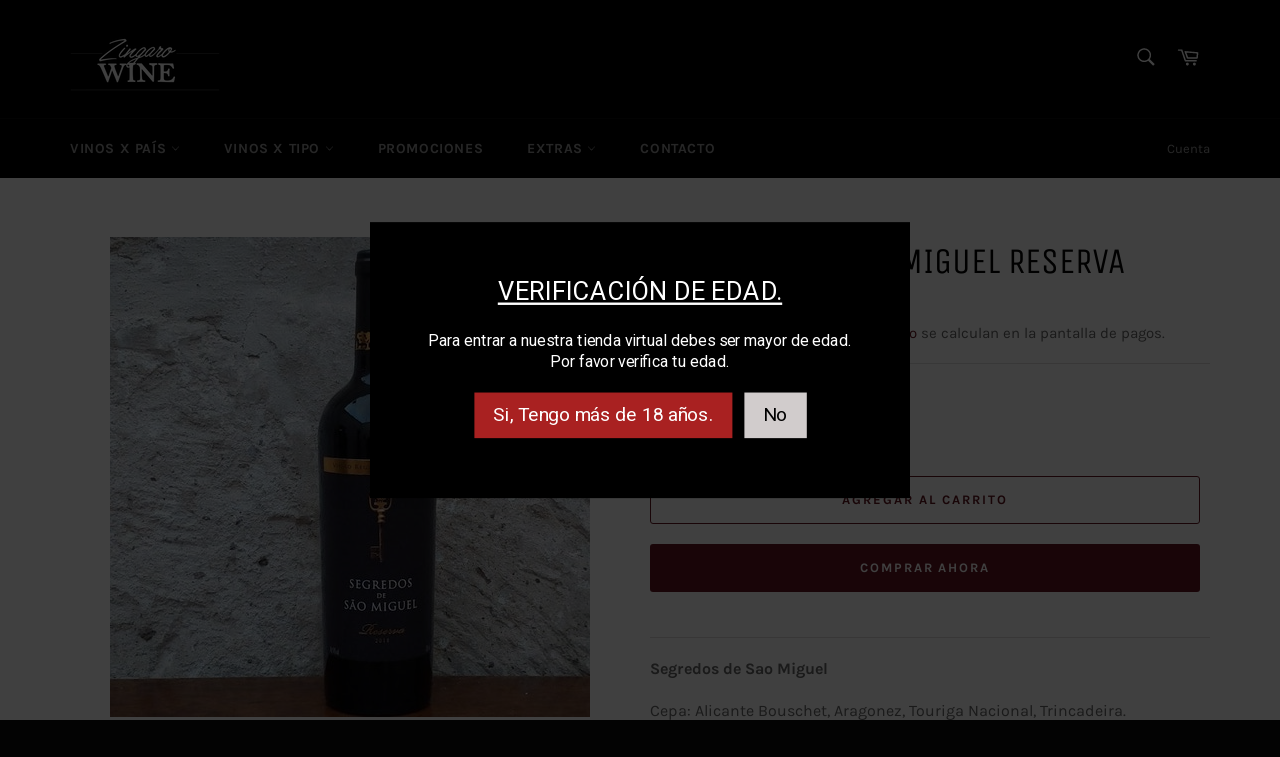

--- FILE ---
content_type: application/javascript; charset=utf-8
request_url: https://cyan-baud.cinaberis.com/cache/zingaro-wine.myshopify.com/script.js?c=1736550334932&shop=zingaro-wine.myshopify.com
body_size: 1889
content:
!function(){if(!window._cbr_verifyAgeLoaded&&(window._cbr_verifyAgeLoaded=!0,function(e){"use strict";e.console||(e.console={});for(var n,t,i=e.console,a=function(){},o=["memory"],r="assert,clear,count,debug,dir,dirxml,error,exception,group,groupCollapsed,groupEnd,info,log,markTimeline,profile,profiles,profileEnd,show,table,time,timeEnd,timeline,timelineEnd,timeStamp,trace,warn,timeLog,trace".split(",");n=o.pop();)i[n]||(i[n]={});for(;t=r.pop();)i[t]||(i[t]=a)}("undefined"==typeof window?this:window),function(e){var n=[/\/\d+\/orders\/.+/,/\/\d+\/checkout\/.+/];try{for(var t=0;t<n.length;t++)if(n[t].test(e))return!1;return!0}catch(i){return!0}}(window.location+"")))location.pathname,0,e();function e(){var i=document.head||document.getElementsByTagName("head")[0],e=document.body||document.getElementsByTagName("body")[0],n=window.location.search,t=function(e){try{for(var n=e+"=",t=document.cookie.split(";"),i=0;i<t.length;i++){for(var a=t[i];" "==a.charAt(0);)a=a.substring(1,a.length);if(0==a.indexOf(n))return a.substring(n.length,a.length)}return null}catch(o){}}("cinaberis-verify-age-submitted");if(-1!=n.indexOf("cinaberis-age-check-popup-nocookie=true")||!t){c("\n      \n        #verify-age-main{position:fixed;top:0;left:0;min-height:100vh;min-width:100vw;z-index:999999999}#verify-age-main .vas-invalid{border:1px solid red}#verify-age-main{background:rgba(0,0,0,0.75)}#verify-age-main .vas-box-container{text-align:center}#verify-age-main .vas-box{min-width:320px}#verify-age-main .vas-box .vas-box-content{display:block;width:100%}#verify-age-main .vas-box{text-align:center;width:auto;display:inline-block;box-sizing:border-box;transform:translate(0, -50%);margin-top:50vh;margin-left:auto;margin-right:auto;border-radius:0px;background:#000;padding:0rem;padding-top:1rem;padding-bottom:0.7rem;width:calc(100vw - 10px)}#verify-age-main .vas-box .vas-box-padded{padding-top:1rem;padding-right:1rem;padding-bottom:1rem;padding-left:1rem}#verify-age-main .vas-box .vas-box-content form{display:inline-block}#verify-age-main .vas-box .vas-title{font-weight:normal;text-decoration:underline;text-align:center;font-size:16pt;color:#fff;font-family:Roboto,sans-serif;padding:0rem 0.75rem;word-break:break-word;margin-left:0px;margin-right:0px;margin-top:0px;margin-bottom:18px}#verify-age-main .vas-box form{width:100%}#verify-age-main .vas-box .vas-content{margin-bottom:1rem;word-break:break-word;box-sizing:border-box;width:100%;text-align:center;font-size:10pt;color:#fff;font-family:Roboto,sans-serif;padding:0rem 0.75rem}#verify-age-main .vas-box .vas-actions-inner{margin-bottom:1rem;display:flex;justify-content:center;align-items:center;flex-wrap:wrap}#verify-age-main .vas-box .vas-actions-inner&gt;*{margin-right:1rem}#verify-age-main .vas-box .vas-actions-inner .vas-ok,#verify-age-main .vas-box .vas-actions-inner .vas-exit{border:none;cursor:pointer;margin-left:5px;margin-right:5px;border-radius:0px;display:flex;align-items:center;justify-content:center;white-space:nowrap}#verify-age-main .vas-box .vas-actions-inner .vas-ok{padding:0.5rem 1rem;background:#a92121;margin-left:5px;margin-right:5px;margin-top:0px;margin-bottom:0px;text-align:center;font-size:12pt;color:#fff;font-family:Roboto,sans-serif}#verify-age-main .vas-box .vas-actions-inner .vas-exit{padding:0.5rem 1rem;background:#d1cccc;margin-left:5px;margin-right:5px;margin-top:0px;margin-bottom:0px;text-align:center;font-size:12pt;color:#000;font-family:Roboto,sans-serif}@media only screen and (min-width: 450px){#verify-age-main .vas-box{padding:0.7rem;padding-top:1.7rem;padding-bottom:1.1rem;max-width:450px}}@media only screen and (min-width: 900px){#verify-age-main .vas-box{transform:translate(0, -50%) scale(1.2)}}#verify-age-main .vas-select-holder.invalid .vas-custom-select-opener{outline:1px solid #c52c03}#verify-age-main .vas-box--invalid{border:1px solid #c52c03}\n\n      \n    "),c("https://fonts.googleapis.com/css2?family=Roboto&display=swap",!0);var a=document.createElement("div");a.innerHTML='\n      <div class="vas-box-container">\n        <div class="vas-box" aria-modal="true" role="dialog">\n          <div class="vas-box-padded">\n            <div class="vas-box-content-vert">\n              <div class="vas-box-content">\n                <form>\n                  <h4 class="vas-title">\n                    \n                      Verificaci&#243;n de edad. \n                    \n                  </h4>\n                  <div class="vas-content">\n                    \n                      Para entrar a nuestra tienda virtual debes ser mayor de edad. Por favor verifica tu edad. \n                    \n                  </div>\n                  <div class="vas-actions">\n                    \n\t\t\t\t\t<div class="vas-actions-inner">\n\t\t\t\t\t\t<div class="vas-ok">Si, Tengo m&#225;s de 18 a&#241;os.</div>\n\t\t\t\t\t\t<div class="vas-exit">No</div>\n\t\t\t\t\t</div>\n\t\t\t\t\n                  </div>\n                  \n                </form>\n              </div>\n            </div>\n          </div>\n        </div>\n      </div>\n    ',a.id="verify-age-main",e.appendChild(a);var o=a.querySelectorAll("img");if(o&&o.length)for(var r=0,s=o.length,d=0;d<o.length;d++)o[d].addEventListener("load",function(){s<=++r&&setTimeout(l,1e3)});else setTimeout(l,1e3);a.querySelector(".vas-ok").addEventListener("click",function(){return m(),!1}),a.querySelector(".vas-exit").addEventListener("click",function(){var e;return/^https?:\/\/.+/.test(e="http://www.google.com")||/^\/\/.+/.test(e)||(e="//"+e),window.location.href=e,!1})}function c(e,n){var t;e||console.warn("not inserting css tag without css or href",e),n?((t=document.createElement("link")).rel="stylesheet",t.type="text/css",t.className="vas-stylesheet",t.href=e):((t=document.createElement("style")).type="text/css",t.className="vas-stylesheet",t.styleSheet?t.styleSheet.cssText=e:t.appendChild(document.createTextNode(e))),i.appendChild(t)}function m(){a.style.display="none",function(e,n,t){try{var i,a="";t&&((i=new Date).setTime(i.getTime()+1e3*t),a="; expires="+i.toUTCString()),document.cookie=e+"="+(n||"")+a+"; path=/"}catch(o){}}("cinaberis-verify-age-submitted",(new Date).getTime(),864e3)}function l(){}}}();